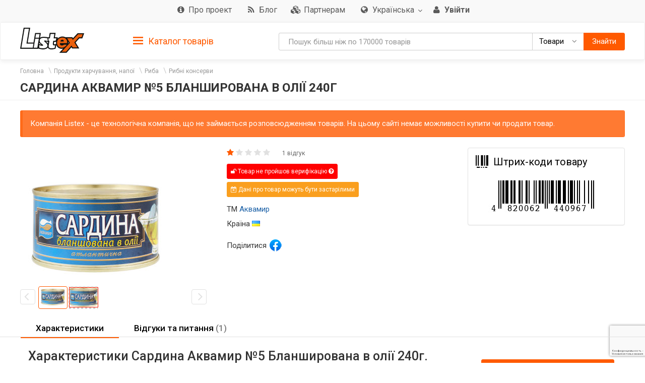

--- FILE ---
content_type: text/html; charset=utf-8
request_url: https://www.google.com/recaptcha/api2/anchor?ar=1&k=6LeRKYYrAAAAAFOtz0pBgJI8UgEx4ef1ASiHn1h_&co=aHR0cHM6Ly9saXN0ZXguaW5mbzo0NDM.&hl=ru&v=PoyoqOPhxBO7pBk68S4YbpHZ&size=invisible&anchor-ms=20000&execute-ms=30000&cb=fe1bvmxj71nr
body_size: 48760
content:
<!DOCTYPE HTML><html dir="ltr" lang="ru"><head><meta http-equiv="Content-Type" content="text/html; charset=UTF-8">
<meta http-equiv="X-UA-Compatible" content="IE=edge">
<title>reCAPTCHA</title>
<style type="text/css">
/* cyrillic-ext */
@font-face {
  font-family: 'Roboto';
  font-style: normal;
  font-weight: 400;
  font-stretch: 100%;
  src: url(//fonts.gstatic.com/s/roboto/v48/KFO7CnqEu92Fr1ME7kSn66aGLdTylUAMa3GUBHMdazTgWw.woff2) format('woff2');
  unicode-range: U+0460-052F, U+1C80-1C8A, U+20B4, U+2DE0-2DFF, U+A640-A69F, U+FE2E-FE2F;
}
/* cyrillic */
@font-face {
  font-family: 'Roboto';
  font-style: normal;
  font-weight: 400;
  font-stretch: 100%;
  src: url(//fonts.gstatic.com/s/roboto/v48/KFO7CnqEu92Fr1ME7kSn66aGLdTylUAMa3iUBHMdazTgWw.woff2) format('woff2');
  unicode-range: U+0301, U+0400-045F, U+0490-0491, U+04B0-04B1, U+2116;
}
/* greek-ext */
@font-face {
  font-family: 'Roboto';
  font-style: normal;
  font-weight: 400;
  font-stretch: 100%;
  src: url(//fonts.gstatic.com/s/roboto/v48/KFO7CnqEu92Fr1ME7kSn66aGLdTylUAMa3CUBHMdazTgWw.woff2) format('woff2');
  unicode-range: U+1F00-1FFF;
}
/* greek */
@font-face {
  font-family: 'Roboto';
  font-style: normal;
  font-weight: 400;
  font-stretch: 100%;
  src: url(//fonts.gstatic.com/s/roboto/v48/KFO7CnqEu92Fr1ME7kSn66aGLdTylUAMa3-UBHMdazTgWw.woff2) format('woff2');
  unicode-range: U+0370-0377, U+037A-037F, U+0384-038A, U+038C, U+038E-03A1, U+03A3-03FF;
}
/* math */
@font-face {
  font-family: 'Roboto';
  font-style: normal;
  font-weight: 400;
  font-stretch: 100%;
  src: url(//fonts.gstatic.com/s/roboto/v48/KFO7CnqEu92Fr1ME7kSn66aGLdTylUAMawCUBHMdazTgWw.woff2) format('woff2');
  unicode-range: U+0302-0303, U+0305, U+0307-0308, U+0310, U+0312, U+0315, U+031A, U+0326-0327, U+032C, U+032F-0330, U+0332-0333, U+0338, U+033A, U+0346, U+034D, U+0391-03A1, U+03A3-03A9, U+03B1-03C9, U+03D1, U+03D5-03D6, U+03F0-03F1, U+03F4-03F5, U+2016-2017, U+2034-2038, U+203C, U+2040, U+2043, U+2047, U+2050, U+2057, U+205F, U+2070-2071, U+2074-208E, U+2090-209C, U+20D0-20DC, U+20E1, U+20E5-20EF, U+2100-2112, U+2114-2115, U+2117-2121, U+2123-214F, U+2190, U+2192, U+2194-21AE, U+21B0-21E5, U+21F1-21F2, U+21F4-2211, U+2213-2214, U+2216-22FF, U+2308-230B, U+2310, U+2319, U+231C-2321, U+2336-237A, U+237C, U+2395, U+239B-23B7, U+23D0, U+23DC-23E1, U+2474-2475, U+25AF, U+25B3, U+25B7, U+25BD, U+25C1, U+25CA, U+25CC, U+25FB, U+266D-266F, U+27C0-27FF, U+2900-2AFF, U+2B0E-2B11, U+2B30-2B4C, U+2BFE, U+3030, U+FF5B, U+FF5D, U+1D400-1D7FF, U+1EE00-1EEFF;
}
/* symbols */
@font-face {
  font-family: 'Roboto';
  font-style: normal;
  font-weight: 400;
  font-stretch: 100%;
  src: url(//fonts.gstatic.com/s/roboto/v48/KFO7CnqEu92Fr1ME7kSn66aGLdTylUAMaxKUBHMdazTgWw.woff2) format('woff2');
  unicode-range: U+0001-000C, U+000E-001F, U+007F-009F, U+20DD-20E0, U+20E2-20E4, U+2150-218F, U+2190, U+2192, U+2194-2199, U+21AF, U+21E6-21F0, U+21F3, U+2218-2219, U+2299, U+22C4-22C6, U+2300-243F, U+2440-244A, U+2460-24FF, U+25A0-27BF, U+2800-28FF, U+2921-2922, U+2981, U+29BF, U+29EB, U+2B00-2BFF, U+4DC0-4DFF, U+FFF9-FFFB, U+10140-1018E, U+10190-1019C, U+101A0, U+101D0-101FD, U+102E0-102FB, U+10E60-10E7E, U+1D2C0-1D2D3, U+1D2E0-1D37F, U+1F000-1F0FF, U+1F100-1F1AD, U+1F1E6-1F1FF, U+1F30D-1F30F, U+1F315, U+1F31C, U+1F31E, U+1F320-1F32C, U+1F336, U+1F378, U+1F37D, U+1F382, U+1F393-1F39F, U+1F3A7-1F3A8, U+1F3AC-1F3AF, U+1F3C2, U+1F3C4-1F3C6, U+1F3CA-1F3CE, U+1F3D4-1F3E0, U+1F3ED, U+1F3F1-1F3F3, U+1F3F5-1F3F7, U+1F408, U+1F415, U+1F41F, U+1F426, U+1F43F, U+1F441-1F442, U+1F444, U+1F446-1F449, U+1F44C-1F44E, U+1F453, U+1F46A, U+1F47D, U+1F4A3, U+1F4B0, U+1F4B3, U+1F4B9, U+1F4BB, U+1F4BF, U+1F4C8-1F4CB, U+1F4D6, U+1F4DA, U+1F4DF, U+1F4E3-1F4E6, U+1F4EA-1F4ED, U+1F4F7, U+1F4F9-1F4FB, U+1F4FD-1F4FE, U+1F503, U+1F507-1F50B, U+1F50D, U+1F512-1F513, U+1F53E-1F54A, U+1F54F-1F5FA, U+1F610, U+1F650-1F67F, U+1F687, U+1F68D, U+1F691, U+1F694, U+1F698, U+1F6AD, U+1F6B2, U+1F6B9-1F6BA, U+1F6BC, U+1F6C6-1F6CF, U+1F6D3-1F6D7, U+1F6E0-1F6EA, U+1F6F0-1F6F3, U+1F6F7-1F6FC, U+1F700-1F7FF, U+1F800-1F80B, U+1F810-1F847, U+1F850-1F859, U+1F860-1F887, U+1F890-1F8AD, U+1F8B0-1F8BB, U+1F8C0-1F8C1, U+1F900-1F90B, U+1F93B, U+1F946, U+1F984, U+1F996, U+1F9E9, U+1FA00-1FA6F, U+1FA70-1FA7C, U+1FA80-1FA89, U+1FA8F-1FAC6, U+1FACE-1FADC, U+1FADF-1FAE9, U+1FAF0-1FAF8, U+1FB00-1FBFF;
}
/* vietnamese */
@font-face {
  font-family: 'Roboto';
  font-style: normal;
  font-weight: 400;
  font-stretch: 100%;
  src: url(//fonts.gstatic.com/s/roboto/v48/KFO7CnqEu92Fr1ME7kSn66aGLdTylUAMa3OUBHMdazTgWw.woff2) format('woff2');
  unicode-range: U+0102-0103, U+0110-0111, U+0128-0129, U+0168-0169, U+01A0-01A1, U+01AF-01B0, U+0300-0301, U+0303-0304, U+0308-0309, U+0323, U+0329, U+1EA0-1EF9, U+20AB;
}
/* latin-ext */
@font-face {
  font-family: 'Roboto';
  font-style: normal;
  font-weight: 400;
  font-stretch: 100%;
  src: url(//fonts.gstatic.com/s/roboto/v48/KFO7CnqEu92Fr1ME7kSn66aGLdTylUAMa3KUBHMdazTgWw.woff2) format('woff2');
  unicode-range: U+0100-02BA, U+02BD-02C5, U+02C7-02CC, U+02CE-02D7, U+02DD-02FF, U+0304, U+0308, U+0329, U+1D00-1DBF, U+1E00-1E9F, U+1EF2-1EFF, U+2020, U+20A0-20AB, U+20AD-20C0, U+2113, U+2C60-2C7F, U+A720-A7FF;
}
/* latin */
@font-face {
  font-family: 'Roboto';
  font-style: normal;
  font-weight: 400;
  font-stretch: 100%;
  src: url(//fonts.gstatic.com/s/roboto/v48/KFO7CnqEu92Fr1ME7kSn66aGLdTylUAMa3yUBHMdazQ.woff2) format('woff2');
  unicode-range: U+0000-00FF, U+0131, U+0152-0153, U+02BB-02BC, U+02C6, U+02DA, U+02DC, U+0304, U+0308, U+0329, U+2000-206F, U+20AC, U+2122, U+2191, U+2193, U+2212, U+2215, U+FEFF, U+FFFD;
}
/* cyrillic-ext */
@font-face {
  font-family: 'Roboto';
  font-style: normal;
  font-weight: 500;
  font-stretch: 100%;
  src: url(//fonts.gstatic.com/s/roboto/v48/KFO7CnqEu92Fr1ME7kSn66aGLdTylUAMa3GUBHMdazTgWw.woff2) format('woff2');
  unicode-range: U+0460-052F, U+1C80-1C8A, U+20B4, U+2DE0-2DFF, U+A640-A69F, U+FE2E-FE2F;
}
/* cyrillic */
@font-face {
  font-family: 'Roboto';
  font-style: normal;
  font-weight: 500;
  font-stretch: 100%;
  src: url(//fonts.gstatic.com/s/roboto/v48/KFO7CnqEu92Fr1ME7kSn66aGLdTylUAMa3iUBHMdazTgWw.woff2) format('woff2');
  unicode-range: U+0301, U+0400-045F, U+0490-0491, U+04B0-04B1, U+2116;
}
/* greek-ext */
@font-face {
  font-family: 'Roboto';
  font-style: normal;
  font-weight: 500;
  font-stretch: 100%;
  src: url(//fonts.gstatic.com/s/roboto/v48/KFO7CnqEu92Fr1ME7kSn66aGLdTylUAMa3CUBHMdazTgWw.woff2) format('woff2');
  unicode-range: U+1F00-1FFF;
}
/* greek */
@font-face {
  font-family: 'Roboto';
  font-style: normal;
  font-weight: 500;
  font-stretch: 100%;
  src: url(//fonts.gstatic.com/s/roboto/v48/KFO7CnqEu92Fr1ME7kSn66aGLdTylUAMa3-UBHMdazTgWw.woff2) format('woff2');
  unicode-range: U+0370-0377, U+037A-037F, U+0384-038A, U+038C, U+038E-03A1, U+03A3-03FF;
}
/* math */
@font-face {
  font-family: 'Roboto';
  font-style: normal;
  font-weight: 500;
  font-stretch: 100%;
  src: url(//fonts.gstatic.com/s/roboto/v48/KFO7CnqEu92Fr1ME7kSn66aGLdTylUAMawCUBHMdazTgWw.woff2) format('woff2');
  unicode-range: U+0302-0303, U+0305, U+0307-0308, U+0310, U+0312, U+0315, U+031A, U+0326-0327, U+032C, U+032F-0330, U+0332-0333, U+0338, U+033A, U+0346, U+034D, U+0391-03A1, U+03A3-03A9, U+03B1-03C9, U+03D1, U+03D5-03D6, U+03F0-03F1, U+03F4-03F5, U+2016-2017, U+2034-2038, U+203C, U+2040, U+2043, U+2047, U+2050, U+2057, U+205F, U+2070-2071, U+2074-208E, U+2090-209C, U+20D0-20DC, U+20E1, U+20E5-20EF, U+2100-2112, U+2114-2115, U+2117-2121, U+2123-214F, U+2190, U+2192, U+2194-21AE, U+21B0-21E5, U+21F1-21F2, U+21F4-2211, U+2213-2214, U+2216-22FF, U+2308-230B, U+2310, U+2319, U+231C-2321, U+2336-237A, U+237C, U+2395, U+239B-23B7, U+23D0, U+23DC-23E1, U+2474-2475, U+25AF, U+25B3, U+25B7, U+25BD, U+25C1, U+25CA, U+25CC, U+25FB, U+266D-266F, U+27C0-27FF, U+2900-2AFF, U+2B0E-2B11, U+2B30-2B4C, U+2BFE, U+3030, U+FF5B, U+FF5D, U+1D400-1D7FF, U+1EE00-1EEFF;
}
/* symbols */
@font-face {
  font-family: 'Roboto';
  font-style: normal;
  font-weight: 500;
  font-stretch: 100%;
  src: url(//fonts.gstatic.com/s/roboto/v48/KFO7CnqEu92Fr1ME7kSn66aGLdTylUAMaxKUBHMdazTgWw.woff2) format('woff2');
  unicode-range: U+0001-000C, U+000E-001F, U+007F-009F, U+20DD-20E0, U+20E2-20E4, U+2150-218F, U+2190, U+2192, U+2194-2199, U+21AF, U+21E6-21F0, U+21F3, U+2218-2219, U+2299, U+22C4-22C6, U+2300-243F, U+2440-244A, U+2460-24FF, U+25A0-27BF, U+2800-28FF, U+2921-2922, U+2981, U+29BF, U+29EB, U+2B00-2BFF, U+4DC0-4DFF, U+FFF9-FFFB, U+10140-1018E, U+10190-1019C, U+101A0, U+101D0-101FD, U+102E0-102FB, U+10E60-10E7E, U+1D2C0-1D2D3, U+1D2E0-1D37F, U+1F000-1F0FF, U+1F100-1F1AD, U+1F1E6-1F1FF, U+1F30D-1F30F, U+1F315, U+1F31C, U+1F31E, U+1F320-1F32C, U+1F336, U+1F378, U+1F37D, U+1F382, U+1F393-1F39F, U+1F3A7-1F3A8, U+1F3AC-1F3AF, U+1F3C2, U+1F3C4-1F3C6, U+1F3CA-1F3CE, U+1F3D4-1F3E0, U+1F3ED, U+1F3F1-1F3F3, U+1F3F5-1F3F7, U+1F408, U+1F415, U+1F41F, U+1F426, U+1F43F, U+1F441-1F442, U+1F444, U+1F446-1F449, U+1F44C-1F44E, U+1F453, U+1F46A, U+1F47D, U+1F4A3, U+1F4B0, U+1F4B3, U+1F4B9, U+1F4BB, U+1F4BF, U+1F4C8-1F4CB, U+1F4D6, U+1F4DA, U+1F4DF, U+1F4E3-1F4E6, U+1F4EA-1F4ED, U+1F4F7, U+1F4F9-1F4FB, U+1F4FD-1F4FE, U+1F503, U+1F507-1F50B, U+1F50D, U+1F512-1F513, U+1F53E-1F54A, U+1F54F-1F5FA, U+1F610, U+1F650-1F67F, U+1F687, U+1F68D, U+1F691, U+1F694, U+1F698, U+1F6AD, U+1F6B2, U+1F6B9-1F6BA, U+1F6BC, U+1F6C6-1F6CF, U+1F6D3-1F6D7, U+1F6E0-1F6EA, U+1F6F0-1F6F3, U+1F6F7-1F6FC, U+1F700-1F7FF, U+1F800-1F80B, U+1F810-1F847, U+1F850-1F859, U+1F860-1F887, U+1F890-1F8AD, U+1F8B0-1F8BB, U+1F8C0-1F8C1, U+1F900-1F90B, U+1F93B, U+1F946, U+1F984, U+1F996, U+1F9E9, U+1FA00-1FA6F, U+1FA70-1FA7C, U+1FA80-1FA89, U+1FA8F-1FAC6, U+1FACE-1FADC, U+1FADF-1FAE9, U+1FAF0-1FAF8, U+1FB00-1FBFF;
}
/* vietnamese */
@font-face {
  font-family: 'Roboto';
  font-style: normal;
  font-weight: 500;
  font-stretch: 100%;
  src: url(//fonts.gstatic.com/s/roboto/v48/KFO7CnqEu92Fr1ME7kSn66aGLdTylUAMa3OUBHMdazTgWw.woff2) format('woff2');
  unicode-range: U+0102-0103, U+0110-0111, U+0128-0129, U+0168-0169, U+01A0-01A1, U+01AF-01B0, U+0300-0301, U+0303-0304, U+0308-0309, U+0323, U+0329, U+1EA0-1EF9, U+20AB;
}
/* latin-ext */
@font-face {
  font-family: 'Roboto';
  font-style: normal;
  font-weight: 500;
  font-stretch: 100%;
  src: url(//fonts.gstatic.com/s/roboto/v48/KFO7CnqEu92Fr1ME7kSn66aGLdTylUAMa3KUBHMdazTgWw.woff2) format('woff2');
  unicode-range: U+0100-02BA, U+02BD-02C5, U+02C7-02CC, U+02CE-02D7, U+02DD-02FF, U+0304, U+0308, U+0329, U+1D00-1DBF, U+1E00-1E9F, U+1EF2-1EFF, U+2020, U+20A0-20AB, U+20AD-20C0, U+2113, U+2C60-2C7F, U+A720-A7FF;
}
/* latin */
@font-face {
  font-family: 'Roboto';
  font-style: normal;
  font-weight: 500;
  font-stretch: 100%;
  src: url(//fonts.gstatic.com/s/roboto/v48/KFO7CnqEu92Fr1ME7kSn66aGLdTylUAMa3yUBHMdazQ.woff2) format('woff2');
  unicode-range: U+0000-00FF, U+0131, U+0152-0153, U+02BB-02BC, U+02C6, U+02DA, U+02DC, U+0304, U+0308, U+0329, U+2000-206F, U+20AC, U+2122, U+2191, U+2193, U+2212, U+2215, U+FEFF, U+FFFD;
}
/* cyrillic-ext */
@font-face {
  font-family: 'Roboto';
  font-style: normal;
  font-weight: 900;
  font-stretch: 100%;
  src: url(//fonts.gstatic.com/s/roboto/v48/KFO7CnqEu92Fr1ME7kSn66aGLdTylUAMa3GUBHMdazTgWw.woff2) format('woff2');
  unicode-range: U+0460-052F, U+1C80-1C8A, U+20B4, U+2DE0-2DFF, U+A640-A69F, U+FE2E-FE2F;
}
/* cyrillic */
@font-face {
  font-family: 'Roboto';
  font-style: normal;
  font-weight: 900;
  font-stretch: 100%;
  src: url(//fonts.gstatic.com/s/roboto/v48/KFO7CnqEu92Fr1ME7kSn66aGLdTylUAMa3iUBHMdazTgWw.woff2) format('woff2');
  unicode-range: U+0301, U+0400-045F, U+0490-0491, U+04B0-04B1, U+2116;
}
/* greek-ext */
@font-face {
  font-family: 'Roboto';
  font-style: normal;
  font-weight: 900;
  font-stretch: 100%;
  src: url(//fonts.gstatic.com/s/roboto/v48/KFO7CnqEu92Fr1ME7kSn66aGLdTylUAMa3CUBHMdazTgWw.woff2) format('woff2');
  unicode-range: U+1F00-1FFF;
}
/* greek */
@font-face {
  font-family: 'Roboto';
  font-style: normal;
  font-weight: 900;
  font-stretch: 100%;
  src: url(//fonts.gstatic.com/s/roboto/v48/KFO7CnqEu92Fr1ME7kSn66aGLdTylUAMa3-UBHMdazTgWw.woff2) format('woff2');
  unicode-range: U+0370-0377, U+037A-037F, U+0384-038A, U+038C, U+038E-03A1, U+03A3-03FF;
}
/* math */
@font-face {
  font-family: 'Roboto';
  font-style: normal;
  font-weight: 900;
  font-stretch: 100%;
  src: url(//fonts.gstatic.com/s/roboto/v48/KFO7CnqEu92Fr1ME7kSn66aGLdTylUAMawCUBHMdazTgWw.woff2) format('woff2');
  unicode-range: U+0302-0303, U+0305, U+0307-0308, U+0310, U+0312, U+0315, U+031A, U+0326-0327, U+032C, U+032F-0330, U+0332-0333, U+0338, U+033A, U+0346, U+034D, U+0391-03A1, U+03A3-03A9, U+03B1-03C9, U+03D1, U+03D5-03D6, U+03F0-03F1, U+03F4-03F5, U+2016-2017, U+2034-2038, U+203C, U+2040, U+2043, U+2047, U+2050, U+2057, U+205F, U+2070-2071, U+2074-208E, U+2090-209C, U+20D0-20DC, U+20E1, U+20E5-20EF, U+2100-2112, U+2114-2115, U+2117-2121, U+2123-214F, U+2190, U+2192, U+2194-21AE, U+21B0-21E5, U+21F1-21F2, U+21F4-2211, U+2213-2214, U+2216-22FF, U+2308-230B, U+2310, U+2319, U+231C-2321, U+2336-237A, U+237C, U+2395, U+239B-23B7, U+23D0, U+23DC-23E1, U+2474-2475, U+25AF, U+25B3, U+25B7, U+25BD, U+25C1, U+25CA, U+25CC, U+25FB, U+266D-266F, U+27C0-27FF, U+2900-2AFF, U+2B0E-2B11, U+2B30-2B4C, U+2BFE, U+3030, U+FF5B, U+FF5D, U+1D400-1D7FF, U+1EE00-1EEFF;
}
/* symbols */
@font-face {
  font-family: 'Roboto';
  font-style: normal;
  font-weight: 900;
  font-stretch: 100%;
  src: url(//fonts.gstatic.com/s/roboto/v48/KFO7CnqEu92Fr1ME7kSn66aGLdTylUAMaxKUBHMdazTgWw.woff2) format('woff2');
  unicode-range: U+0001-000C, U+000E-001F, U+007F-009F, U+20DD-20E0, U+20E2-20E4, U+2150-218F, U+2190, U+2192, U+2194-2199, U+21AF, U+21E6-21F0, U+21F3, U+2218-2219, U+2299, U+22C4-22C6, U+2300-243F, U+2440-244A, U+2460-24FF, U+25A0-27BF, U+2800-28FF, U+2921-2922, U+2981, U+29BF, U+29EB, U+2B00-2BFF, U+4DC0-4DFF, U+FFF9-FFFB, U+10140-1018E, U+10190-1019C, U+101A0, U+101D0-101FD, U+102E0-102FB, U+10E60-10E7E, U+1D2C0-1D2D3, U+1D2E0-1D37F, U+1F000-1F0FF, U+1F100-1F1AD, U+1F1E6-1F1FF, U+1F30D-1F30F, U+1F315, U+1F31C, U+1F31E, U+1F320-1F32C, U+1F336, U+1F378, U+1F37D, U+1F382, U+1F393-1F39F, U+1F3A7-1F3A8, U+1F3AC-1F3AF, U+1F3C2, U+1F3C4-1F3C6, U+1F3CA-1F3CE, U+1F3D4-1F3E0, U+1F3ED, U+1F3F1-1F3F3, U+1F3F5-1F3F7, U+1F408, U+1F415, U+1F41F, U+1F426, U+1F43F, U+1F441-1F442, U+1F444, U+1F446-1F449, U+1F44C-1F44E, U+1F453, U+1F46A, U+1F47D, U+1F4A3, U+1F4B0, U+1F4B3, U+1F4B9, U+1F4BB, U+1F4BF, U+1F4C8-1F4CB, U+1F4D6, U+1F4DA, U+1F4DF, U+1F4E3-1F4E6, U+1F4EA-1F4ED, U+1F4F7, U+1F4F9-1F4FB, U+1F4FD-1F4FE, U+1F503, U+1F507-1F50B, U+1F50D, U+1F512-1F513, U+1F53E-1F54A, U+1F54F-1F5FA, U+1F610, U+1F650-1F67F, U+1F687, U+1F68D, U+1F691, U+1F694, U+1F698, U+1F6AD, U+1F6B2, U+1F6B9-1F6BA, U+1F6BC, U+1F6C6-1F6CF, U+1F6D3-1F6D7, U+1F6E0-1F6EA, U+1F6F0-1F6F3, U+1F6F7-1F6FC, U+1F700-1F7FF, U+1F800-1F80B, U+1F810-1F847, U+1F850-1F859, U+1F860-1F887, U+1F890-1F8AD, U+1F8B0-1F8BB, U+1F8C0-1F8C1, U+1F900-1F90B, U+1F93B, U+1F946, U+1F984, U+1F996, U+1F9E9, U+1FA00-1FA6F, U+1FA70-1FA7C, U+1FA80-1FA89, U+1FA8F-1FAC6, U+1FACE-1FADC, U+1FADF-1FAE9, U+1FAF0-1FAF8, U+1FB00-1FBFF;
}
/* vietnamese */
@font-face {
  font-family: 'Roboto';
  font-style: normal;
  font-weight: 900;
  font-stretch: 100%;
  src: url(//fonts.gstatic.com/s/roboto/v48/KFO7CnqEu92Fr1ME7kSn66aGLdTylUAMa3OUBHMdazTgWw.woff2) format('woff2');
  unicode-range: U+0102-0103, U+0110-0111, U+0128-0129, U+0168-0169, U+01A0-01A1, U+01AF-01B0, U+0300-0301, U+0303-0304, U+0308-0309, U+0323, U+0329, U+1EA0-1EF9, U+20AB;
}
/* latin-ext */
@font-face {
  font-family: 'Roboto';
  font-style: normal;
  font-weight: 900;
  font-stretch: 100%;
  src: url(//fonts.gstatic.com/s/roboto/v48/KFO7CnqEu92Fr1ME7kSn66aGLdTylUAMa3KUBHMdazTgWw.woff2) format('woff2');
  unicode-range: U+0100-02BA, U+02BD-02C5, U+02C7-02CC, U+02CE-02D7, U+02DD-02FF, U+0304, U+0308, U+0329, U+1D00-1DBF, U+1E00-1E9F, U+1EF2-1EFF, U+2020, U+20A0-20AB, U+20AD-20C0, U+2113, U+2C60-2C7F, U+A720-A7FF;
}
/* latin */
@font-face {
  font-family: 'Roboto';
  font-style: normal;
  font-weight: 900;
  font-stretch: 100%;
  src: url(//fonts.gstatic.com/s/roboto/v48/KFO7CnqEu92Fr1ME7kSn66aGLdTylUAMa3yUBHMdazQ.woff2) format('woff2');
  unicode-range: U+0000-00FF, U+0131, U+0152-0153, U+02BB-02BC, U+02C6, U+02DA, U+02DC, U+0304, U+0308, U+0329, U+2000-206F, U+20AC, U+2122, U+2191, U+2193, U+2212, U+2215, U+FEFF, U+FFFD;
}

</style>
<link rel="stylesheet" type="text/css" href="https://www.gstatic.com/recaptcha/releases/PoyoqOPhxBO7pBk68S4YbpHZ/styles__ltr.css">
<script nonce="9I_HDwzBanX6DB1SRsiDlg" type="text/javascript">window['__recaptcha_api'] = 'https://www.google.com/recaptcha/api2/';</script>
<script type="text/javascript" src="https://www.gstatic.com/recaptcha/releases/PoyoqOPhxBO7pBk68S4YbpHZ/recaptcha__ru.js" nonce="9I_HDwzBanX6DB1SRsiDlg">
      
    </script></head>
<body><div id="rc-anchor-alert" class="rc-anchor-alert"></div>
<input type="hidden" id="recaptcha-token" value="[base64]">
<script type="text/javascript" nonce="9I_HDwzBanX6DB1SRsiDlg">
      recaptcha.anchor.Main.init("[\x22ainput\x22,[\x22bgdata\x22,\x22\x22,\[base64]/[base64]/[base64]/bmV3IHJbeF0oY1swXSk6RT09Mj9uZXcgclt4XShjWzBdLGNbMV0pOkU9PTM/bmV3IHJbeF0oY1swXSxjWzFdLGNbMl0pOkU9PTQ/[base64]/[base64]/[base64]/[base64]/[base64]/[base64]/[base64]/[base64]\x22,\[base64]\\u003d\\u003d\x22,\x22GMO9ISc5wp01w71Lwr/CuRnDjQLCrsOJXkxQZ8OPWQ/DoEgNOF0XwpHDtsOiDj16WcKCUcKgw5IDw7jDoMOWw4ZmICUmG0p/KMOwdcK9YcO/GRHDr3DDlnzClk1OCAoLwq9wJ1DDtE0uPsKVwqczQsKyw4RHwrV0w5fCncKDwqLDhR7Ds1PCvwR1w7J8wrfDicOww5vChCkZwq3DjU7CpcKIw5YVw7bCtW/CpQ5EVGwaNQXCk8K1wrpiwo3DhgLDgMOSwp4Uw7LDvsKNNcK/A8OnGR/CnzYsw5PCvcOjwoHDvcO2AsO5KiEDwqdYIVrDh8OXwpt8w4zDuWfDomfCtsOHZsOtw6QRw4xYVXTCtk/[base64]/CncOmwpXDsMKwBsObw7XDmcKbbVLCmMORw5zCi8K2woBfV8OYwpTCsW/[base64]/wrV4woQzw4bDt8OaczvDqcOCwpwIDBDDtcOaKcOSQFbCjGPCh8KgSloWEsKDHMK0BBEAVMKFKsOmfsKeDMOwIxE8LG43YcO9KgY0ThPDuG1Bw6xKci1qe8OWaUvCrHB3w5Ulw591XUVMw6rCtcOyRURdwq53w79Ew5fDghPDiHbDk8KoUwbCvE/[base64]/Cn2B/SSE7w7/CkxQlw5jCp8OBwozDnl4uwoIvLSfCtSBMwp3Dv8OEPy/CkcOFSiHChzTClsOww5bCkMKgwrbDj8OEXnHCg8K+IzAcFsKswpzDrxYqb18hS8OWJMKUYkPCuEzCosKOcwbCosKBGMOUXsK4wppMCMOHVsOBRB0qPsKiwoJhYG/[base64]/Ci8KAw7TCusOFw7TCiS3CtHskw7/CgXUNdQfDg1Ekw4bCpnrCijY+XFLDoAtdLMKnw7kbDFXCv8OQdMO8wrrCocKOwqnClsOrwpwDwqF1wp3CrykKM0ZqDMOJwoxpw4UawroOwqnCsMOaAsK9GsORTHpAUm48wpxFb8KPPcOfdMO7w60ow7sAw53CqzR/DMO9w7bDpMOvwpgjwpvCk0/CjMO/[base64]/[base64]/YkJCw7FRwr4cEsK3w6jCqsKYbXHCkcOew6ECw7Abw5FTcy/CgcOWwosywr/DqgXCpxzCvsOyY8KXTCBCYhNOw7bDnw4xw6XDkMKLwpjCrRAQMm3Cn8OTWMKOwppGBmIPfcOgF8OsACRRb3jDpcOZV3VWwrdswpYPMMKLw73DlMOvLsO4w5xTbMOvworCmE7Dlj1KPVN2KMOEw5Abw4BZe0oMw5PCtVLDlMOaCsOaVRPCq8Kkw7cuw6gXXsOsMW/CmlDCmsKfwpZ4AMO6cD0owoLCtsO0w7Zrw4jDhcKee8O8FBlxwot+IHV9w45zwrTCiAbDkC7CvcKXwqfDv8KCTxzDgcKQcG5Vw6vCvB1Qwql7H3Acw67DgMKUwrfDi8KnVMKmwpzCv8O8dsOrW8OCJcOxwo1/Q8ObD8OMPMOSKzzCq3bCtzXCpsKJHUTCv8KZV3nDjcOXLMKIYcKEEsOdwozDom3Cu8KxwqNJT8K4TsORRHcqU8K7w5fCjMOlw69Gw53Dtj7DhsOIHDDDucKYc0BEwqbDucKBwrgwwonCnBfDhsOTwrxewoPCl8O/KcKJw4xic344Vi7Cn8K7RsK/wrDCvGfDhcOQwqDCosOlwpPDhTd5KhXCujPClE0oBVtBwo0hdMKSCFt6woLCuTPCtQTDmMKKAsK8w6E2Q8O7w5DDo37Drncww5zCpcOic2taw4/CpElXJMKITHjDqcOBEcO2wqQswo8xwqQXw7bDqD/CsMK8w6A+w6PDkcKyw4sKITnCgj7CjsOJw4JTw6nCjk/CoMOxwoPCkAldA8Kywol2w7IQwq9hY0XDnnZ7byDCgsOawqbChHRFwqgxw4spwqnCnsOUdMKQJUDDs8OvwrbDs8O/[base64]/wp/[base64]/ChB88w7lbWlXDg3gQwqDCmyw2w43DjirCu8OjD8KawocOwoFzwrMYwqRHwrF/[base64]/NlrDtR0DwoZEw5jDgTlYwp41GgHDgMKjwqvCtlbDrMOAwr4kZsKsdsKWaBF5wrXDpzHCssKZeBZzTikYTyTCuCYodVI5w48UVhhMdMKEwqknw5LCn8OXwoDDjcOQGBE7wqPCtMOkOV8Ww7/DhEQ3cMKNBn18XjXDtcKJw7LCucOfaMOVCFkuwrZYShbCoMOrXTTCsMO/Q8KefUvCgcKodxADH8ONYHLChsOVZcKTwr3CsCNXwqfClUQgLcOsPMO/SngtwqjDsD9Tw6wADRY0OGMMD8ORY0U4w5Myw7bCswsnaBfCljPCjMK6cQALw40twrF/[base64]/Dh8OYRcO9w5/DskMtw6BhXcK0w6zDoMOOHHcRw7TDg1/Cu8KsGTXDsMOcwqfDlsOiwo/DnwTDp8Krw53CqUArNWcGQx9VKMKmZnoGcVkiAF7DoyjCmxQpw6vDuwdnDsOWw6hCwqfCkzXCngnDr8KIw6pjO2ZzQsKNaDDCuMO/Oh7Dg8Ojw5lhwrAKJsKuw588X8OtWxV/[base64]/DnkIvw4Fqw7rDqCdiRsKrIMOJbcOneMObw7AlFcOgL3LDk8O+BMOgw4w5LB7DkMKawr/Cvz7Do1RXf0tWCUEtwp/DvXPDmhfDrMOkMGvDrSTDpmfCgBXDl8KKwqItw54odwIowrXCnXYSw7rCtsOfwp7DmQEiwpvDjC9yfgEMwrxEaMO1woPDtXLCh0PCg8OfwrQGwoREBsOFw6/Cln8Ww4RzeUI6wq8ZKChmEWJ1wqZ1dMK4N8KDV087A8KrVgvDr2DDigrCicK3w7DCl8O8wqJawoFtdMOXfMKvBgwXw4dZwr1ock3DgsOKcVNxwoPCjkXCrhfDklrCjgnCpMO3w5k2w7JVwqd8MQDCqjfCmj/[base64]/w67CmnXCl8OJOcOhP8OcZ1x7w6oha8KcIMOSMsKtw5bDnirDvsK1w5k0L8OABEzDmmwPwpUfZsOANjpjS8OPwoJxeXLCiG7DnSzCgSPCizR4wokJw4HDhg7Cij4ow7Fxw5nDqiPDkcO/[base64]/DsMKaQMK5wpJuwp7CniUWwoXDrsKjdMO+EMKywpTCs8KnOcODwqllw4jCssKNKxQ6wrHCl0sow4Z4E1tAw7LDmjDCpEjDgcOoZAjCtsOhdWNHfD8gwoVZMDg8C8O7QHBcFxYYExd4EcKCPMOXLcKcMsOwwpAuH8OVBcOFKljDosOcCT/CvDDDmMKNcMOjSTtfTMK9TlDCisOYV8OCw5hwPcOSa0DCliIQQcOawp7Dt0rDvcKMBDIYL03Cg3dzw6kYYMKSw57CpxdLwr0FwqXDty/CrXDChWTDs8OCwqFLJMKDOMKWw6JswrLDohLDtcKSw73CqMOHU8KaB8OfGDEsw6LDqRDCqCrDoFRTw6hfw5rCscOOw5RdEcOLacOVw6TDk8KZecKhworCjVvCrkbCkD/Cg1Zsw59FccKsw5hNdHwnwpXDqWhhchjDrw3CrMOjTUJtw4/CggPDhFYRw7cGwpHCucOyw6d9e8KYf8OCcMOZw44VwobCpy0RIsK/[base64]/UsKuwp7CmzzDohvDqivDmEDDjsO/ZsOEwrfCmcOBw77Di8Oxw7/CtjTCo8OmC8OuXCDDj8ODMcKKw6YEIXEJLMOiWcO5awBbKljCmcOcwp7Ck8O/wrcow5s4FXfDkHHDsBPDv8K3wqTCgFsxw65FbRcNwqHDlAnDuAxgJVLCrDlGwoTCgx7CnMOjwqHDoXHChcKxw4JKwpMAwo5pwp7DoMOYw5DCkR1nKwJtaTU5wrLDu8OWwqnCp8KNw7PDrWDCuUk3bxtKNMKOF3bDjy0Bw4/Dh8KEb8Orw4dQEcKjwoLCncK5wogtw7vDtcONw4zCrsOhYMORPy7DnsKwwovCixfDlx7DjMKZwoTCpQJrwq4Ww7ZnwqDClsOUcUAZSx3DusO/BQTCs8Ovw57Dinlvw7DCjnbCksKvwpTCkBHCgjcZX3gCw5DCtEfCj2sfX8ODwpx6KhzDl0sSF8KNwprDsGFPw5zDr8O2O2TCoHDCssOVS8OoYUvDusOrJW0eSGcuck57w5DCnTLCoWxbw6jCsnHCmh0lXsKXwrbDh2/DpFY1w7/DqMOYDy/CuMO3fsOBflYLYznDjjRZw7IewqjChiHDoXkVwqPDnMKGYcKmHcO0w7LDjMKTw4RxCsOhB8KFA0LCpT/DrGNrVz7CiMO0w54/V3Ykw4TDl38qdnjCm0pDEsK0Wk5/w5zCknDCmlslwr8owrNVQAXDl8KFWVAFEghXw73DuBsvwpLDmMKdYifCosKUw4jDklLDqlDCqcKJw77CucKdw5oaQsKkwovCrWrCn17CpF3CqCFJwrtAw4DDrRXDhzs4I8OZO8KqwrJJw6FNPAbCrUk+wo9LI8KBMQ5lw5Ymwq9dwrlvw67CnMO/w4TDrsKWw74jw49Ww4nDg8K1eQHCuMOHasOMwrVOUsKNVQsTw49bw53DlsKsKgpGwpMrw4LDhhVzw7xwMCJEGsKlLSXCocOhwozDhGHCih8dRk8kJ8KUaMOawqHDgwRmannClMO6TsO2Xk54EzNyw7PDjFEDCVcJw47DtMKcw7RVwr/DnXEeRVkiw7LDpiM5wr7DtsOWw4ksw6wIDCLCr8OUX8KMw78uDMKyw4dwSRfDqsOxVcOkRcOFUTzCsUzChgzDgWXCmsKUF8KkG8OOCwHCpT7DoznDtsOAwpLCjcKrw78FdcOCw7FbPlvDr0/Dh2LCs0rDjC0aW2PDo8O0w7nDvcKrwpfCp1lXeVHDinc5ScKiw5bCpMKow5LChA3CjA9FEhdVKX44VE/CmBPCkcKLwrDDlcKVEMOcw6vDu8OTVD7DozPDly3DoMOOBMKcwrnDuMKHwrPDqcKFJmZowqBNworDvWp5wqXCosO4w40jw7lFwpzCpcKhSCfDvw7CocOXwp0bw6QWacOcw7rCkFXCrsOdw7/DhcOhRRHDqsKQw5jDtSvCjMKmYDfCrFJewpDCl8OjwqVkB8OZw7LDkDpjwq5Tw4XCtcO9ZMO8CjjCosOqWF/CrkkJwo7DvAIVw601wpklSzTDnzViw6VpwoMfwqNGwp9+wq1kBkzClBLCq8KDw4XDtsKmw4wfw4wRwqJIwrjCisOHAAIuw5Ynwp43w7jCkwTDkMOLYMKJA1zChG5NdsOaVHJjWsKxwqrCoxrDiCwvw6J1woXDpsKCwrMYa8K3w7Ipw7F/[base64]/HMKgw5MEw65eQ8OaHT9pwoDDk8KLw57Ds8KwaGA8McK6XcOWw4zCjMOsA8KJYMKXwp4XZcO3VsOpA8OPYcOuHcORwo7CvkVuwoF9YMKSUHkaY8KOwozDiSTCuQpnwrLCqVDCgMKbw7jCiCrDssOkwpvDrsKRQMOfTXHCr8OIKsOsIB1WalRwcA7CgGJNw5/CmnbDplrCp8OvDcOyXEoBdEHDkcKRwooABifDm8KlwqzDmcK9w7IhLcKswpJIVMO/BcOdXMKqw6vDhMKyaVbCgz5eOU0EwoUDY8OVcgp0RsOhwpDCpsO+wrJNOMO5w77Cjnc2w4bDkMOQw4zDnMKDwr9fw4fCkU/DjRPCvMKVwqjCtcOQwqbCrMKGw5XCnsOCXTsyQcK/w6hqw7AXSVDDkWfCkcOew4rDtcOrasOBw4DCqcOZWH8ndVQxCMK/VcOjw7XDiWzCrDEFwpbCh8K/w6bDiwrDl3TDrDnCqlHCjGhSw74sw7Qrw6MOwr7Dt2xPw44Pw5bDvsOWaMKTw781XMKXw6rDh0vCjU51aWwOC8OsVVzCsMKkw4x8RTTCisKeNMORIx1CwphcR0VlOwdowqVVT2oSw7ACw74DacOvw51nf8O9wq3CuktnV8Kfw77Cq8OBY8OCT8OYWnvDl8Kjwposw6t/woRaRMOww41wwpTCk8KQGcK0KXXCssKsw4/DoMKab8KbOsOyw4cPwqYqZH4bwqnDksOnw4fCkxjDhsOBw4Alw5/DvGLDn0RLJcKRw7XDpz5OKzPCnUAsC8K1OsKGNsKbEE3Dljh4wpTCicO6OXPCuk0ffsOKBsKxwr0/fnvDsit3wq/CnxpnwprDohUZVMKne8OsGF7CuMO3wqfDmR/DmnIvPMOzw5nDhsOoAy7CqcK1IcOHw7cdV1/DkVciw4jDsk1awpFawqdrw7zCksK5wrfDrgU2wpPCqBURJsOIEgkBKMO3G2k4wrEOw4JlCjXDpgPCrsOlw75Yw6rDksO1wpd9w4VJwq9AwqPCi8KLXcOqFR1dMCLCk8KpwrorwrzDicKawpQ5XDFJXUcYw5dSSsOywrQ3fMK/QDJGwqjCucO7wp/DjlR1wqxWwpfDkDLDlzN4dMKJw6nDi8Kgwr1/K17DlSvDkMOEwp1vwqQew6RCwocawrsxY0rClWtAXhcUN8KIYHfDi8OkO0PDvGZRZykxw65aw5fCpRU9w68BITDDqDNnw53Cng5swq/Cin/[base64]/[base64]/[base64]/w5bDkcKKwp5SHkjCvsORw7paPTwuw44NA8KYTFDCrGdZd0h4w7xpXMO9ZsKSw6o7w6ZRDsKoVy5sw6xMwqXDusKLcjFSw7fCmsKUwoTDuMOpC1jDmlRtw5HCgUJfOsOkA39ESWfDkVHCjDlewok/[base64]/YcOAwoIQw65pDBzClzxBPcOCfkrCsW3DgsK2wq8mfMK4TsOFwp4ZwrlEw5PDiAFxw60hwolXQ8O3KF4kw4vCkcKMKh3DiMOzw7EswrdLwqIRWnXDrF/Di1nDsgMRDQRKRMK8NsK8wrIKITXCisKqw4nCpsKQTVLDsBnDksKxDcOfJyvClMKsw58DwroRwoPDoUckwp/CqBXCgMKMwqlNGgIlw5kuwqXDr8OEfzjCiQ7CicKuK8OsVHRywovDtCLCqQAqdMOew6J7asO0J1JLwqU4I8OqYMKfZsOcF2Ixwp80wonDs8O2wqTDr8OLwoJiwp/DhMK8QcOtZ8Oxb1nClH7DgkHClm8/wqTDt8Oew5MjwpPCv8KiAMOywrRWw6fCusK+w6/DsMKDwpnCoH7CkivDuVtaM8KQKsOhbRFNwocPwp9xw7jCusOSGGzCrVFCSMOXAxLDsQUTW8Ocw5/DnMK5wpDCiMOuHkLDuMK5w7YHw5bDs1nDqz88wqLDlXQYwqLCgsOgf8Krwr/DucKnIhIWwqrCgHEfN8OnwpAPYsO5w5MEQHpTIcKPfcKxUC7DmAluwot7w4fDpsOGwrQdY8OCw6vCtcOVwqLDm3jDnXFMwpHDicK/[base64]/DgAfCizojZsOLw4DDpgDDj8KwOsO/[base64]/[base64]/CksK8JcK3wqLDqcOvw6gJw53DhsObwoVNFy1hwr3DhcOce1nDncOZbsOzwpcRWMOjc0xUYTPDnMKYVMKSwqHCqMOUZS3CnCfDj2/Dtz1wSsKQCcOEwovDsMO7wrdZwpJCfn85HcOswqgyTMOJbgvCgsKOcH3DmC4Ce2daCW/CvsKkwqoQCiTDi8KxfUDDoALCnsKXwoBoLMOUw6/CoMKOYMOzInrDisOWwrcUwprDk8K9w4fDklDCvkwpw6ATwp8Vw7PCqcKnw73DocOrQMKKMMOSw4kTwqHDqMO4w5hJw5jCmHgcGsK7SMOMa07DqsKzFV/DicOswo0Aw4Elw70dD8O2R8OOw44vw5PCt1HDmsO3wpTCksOjDgobwoggXsKCMMKzb8KdTMOOYj7CtzEwwp/Dq8OZwpXCikY/ScKTA0oeBcKWw6xhw4FIbh7CiAFnw4Fdw7XCuMKow4EwVMOGwpvCo8OSBHLCpMK+w4EWwpxbw4MaJ8Kxw7Nsw4Z+CQbDhk7CtMKbw7A8w4Ejwp/[base64]/CnEPDkHnDhwBLBMKmwpHCnExBwoXDlCRuwozCnFrDicKTPjdmw5nCv8Kzwo7DrkjCgMK5RMKOeB0BAzhEe8O4wo7DpnhxdTHDj8OWwpjDjMKgSMKGw6ZtUD/Cr8O+ai4cwpHCuMO7w5xGw7MGw4PCn8KjX0JCTsOoA8OLw7HChcOIR8Kwwpc9N8K0wrzDjWB3d8KUUcOFKMOWEcOwAATDrcOzZGNIGxRXwr1uIhF/AMK4wopdXi9FwoU0w7/Cvg7DimpYwqNGezXCjcOowoFsIMKqw408wrjDr1PCoCplIkDCrcK/[base64]/Dvh7DlcKgw7MJwqnCskNIwpFBW8OSVsKybMKmc3LDigF8CW02AsKHOygrwqjCjU/Dh8OkwobCtcKCZSIsw4hdw4xYeSMmw6zDgRTCncKqMkvCnTPClBnCpcKTBEw0FG8/w5fCkcOvLMKHwrTCuMK5BcKPVcOFQxPCkcOMZFvCpcOIHgdww6oWTSwtw69bwo8dIcOwwo5Ow77Cp8OPwoAVLVXCpnhmETTDkgPDo8KFw6rDs8OIIMOMwp/Dh3Ycw7ZjRMKyw4lfXn/[base64]/w4Z2wo7DkMOBwrzDqMKzUUTDknssAEMKMEQPwo9Kwp5/w4hfwohmFFzCqBjClMKkwp0bwr19w4zCrWkiw5HClR7DhMKaw6fCm1XDuBvCr8OCFSZqCMOHw4hbw6bCpMOywrMfwqE8w6kwRMOjwpvCrsKWMVDDlMOzwpUTw67Dl3Qswq7Dl8O+DFw+eTHChDxRQsOGVybDmsKzwr/[base64]/DoBFRF8KFVMOZbBjDqsO/wphWCcK6IiVFw55gw5nDs8O6VhzDu3LCnsKoPXxTw5zCg8ObwojCmcOwwqDDrCISw63DmBPCgcO3R2BjZnpWwqrCtcK3w4DDmsKPwpJpXyEgZwFQw4DCsE/DlgnCrsOQw7bCg8O3VHrDn2fCssKaw5vCj8KswoA+NRXClhAJNAHCscO4PnnDgE7CgcOyw67CjmsFKi1SwqTCskjDgx4UNQ5UwofDtg9hCjZfOcObM8OGBxzDm8KXSMO5w4x9aHFkwq/CpcOAfMKNDyAVPMOsw7HCtTTCp00dwpbDlMOOwprCsMO+wpvCucKdwol9w4TDkcK/fsK7w43CrlRlwqw6DkTDucOOwq7DpsKYHsKdUw/CosKnSiXDgRnDgcKzw6poP8OFwp/CgV/DncOcQz9xLMKQVcOHwqXDmsK1wpspw6nDsVBDwp/[base64]/[base64]/[base64]/DksOPGC0TX8KuJMKjw77DvQrDjMKYw5/DlcOYwo/[base64]/CgcOmNgbCiw3DoAZRwqYMwq3Ch8O/Nk3DvxvCjMOGBADCh8OVwo15LsOQw5cgw6M0GxZ9cMKRK0bCs8O/w71Nw5jCjMKGw54qER3CmW3CjQ9Ww5UCwrRaFjkrwpt+JyrCmycJw6DCk8KbWktOw5VOw6EQwrbDig/CrgjCg8Onw5nDuMKudhdEU8OswrHDmSPCpnMcPcKPOMOrwpNXNcOtwrzDjMO8wpbDtMKyFi9YeELDsljCs8ONwovCoCMtw63CocOtAHPCvMK1WsOTO8OKw7jDmC/CtHhwa3bCsF8awpTDgDNgYsKMFMKlamDDgWrCoV45ZcOSH8OkwonCvmY2w5XCv8KVw4JwPV/DsWFyPWLDmAsawrXDvnjDnknCgihywqR2wqnCs3F4YxUwesOxJUQqNMOuwqAzw6Q0w5Uuw4EDcgrDkxssJMOYLMKnw4jCmMOzw6/Cn2Q9U8Ozw54od8OfF19lWEpnwoQewoxdwrbDlMKzCMOXw5jDncOPYR0SB3HDpsOuwpl2w7Zkwp7DoznChcK/[base64]/[base64]/Cg8Oew7UowofDsgQODcKEN2/CmMKycy56w4xGw6RwXsKiwqA+wqBiwpXDnh/Dj8KnQcOxwr5fw68+w77DuWBzw4PDgFfDhcKcw6JzMHs1wqjCimtawoMrQMOrw5vDq2BZwoTCmsKaRcKUWh7Cq3TDtEkqwqApw5dlC8OHfW15wrnCp8Oswp/[base64]/[base64]/wo/Du8O9O8KPG8OnOSXCucOMMi9hw7UaXcKuHsOfwoPDoBc+GXXDiTsLw490wpMlQiUFBMKSW8OUwpsKw4gtw5lWXcKVwqxuwoJkHcKdC8KQw4kww5bCmsKzIFVGRhPCvsOgw7nDkMKsw4LChcKEwrxsNHLCvsOqZ8KRw6jCty1NcsKIw6F1Dm3CnsO9wr/[base64]/UR7CsMObY2Jbwo/[base64]/[base64]/DhcOBwq1sSsKRwrvDsMKKw5TCmMKRw5lUZgLCowdWeMKtwpTCh8KtwrTDrcKDw7fCiMK5HMOEXHjCqcObwqw7JQhpYsOtZmjCvsK4wrHCmsKwV8KHwqrDgzDDlMOVwo/CgWslwpnCnsKUYcOJEMOkB3FOMcO0ZhtvdT3CgUUuw6VaZV1nEMOmw4LDm1XDnQfDtMOjKcKVfcOCwoHDp8Ouwr/[base64]/Cl8O4wqYbIsObQgrCmVkfwpjCmcOcf0PDnw8Fw4d9fHlyKFXDl8OpRjVQw7oswpB7aAQOOU0Ow5zCs8KbwoF/w5IhEWobIMKhIhMsBcKjwoXCr8KXbcOeRMOZw4TCl8KqIMObPMKgwpMUwqkdwr3CvcKpwqAVwoNiw5LDucOMKsKdZcOOXirDrMKqw6ozKF3CtcKeEnfCvD7Cr2jDulcXLWzDtBbDvzRbCmYqQcOsW8KYw5dyaDbCgC9FVMKPbCRywp01w5DCpMKODMK2wr/[base64]/DgcK5McKOUyI9wqjDkzwDw7nCswzDnsODw5UYHwDCucKLScOcMcOsSsOMNhASwo4ww5PCinnDgMO4FyvCj8K+wpfChcK4cMK8ElYlFcKHw77CogUzWhAMwonDvcOcEMOiCXYmLcOzwoDDmMKqw5F/[base64]/wrfCpcOPwpXDu8OzwqnDm0TCgsKuw5dww4Ezw6zDuHDCsRHCpCgITcOWw6Brw4jDtjfDoGLCsxYHC2bDvWrDoycJw74idVzCscOpw5PCrMOnwp1PKMO7N8OMB8OCdcKRwqAUw745IsO7w4UPwoHDn3A8A8OBUMOICsKwED/[base64]/CvBdtw5MEwpQuWWHDjcO5Hj3CvFk4XcKDw4RESlXCr3HDrMK+w4XDrj3Cj8Kww4hmwqPDhgRBX29TGV93w5c1w5rCmkLCuATDuUhOw5pKE0Y2FgnDncKuFsOxw5EJDVtLZhTCgsKNQkd8T08pUsOEV8KJDT90RgfCnsOFT8O/E0B5PjdVXh8RwpLDiC1VVsKqwojCgQHCgQRww4AJw6k6BUwOw4zCtF/Cj3bDpMK8w59uwpIXWsO/w40rwpfCk8KGFnTDoMOQYsKpLcK/[base64]/CnMK3VAlxw6p7AcOkJEnDuzVBLA7CscKDCUvDqcOjwqbDqzpdwrLCqsOGwrkew5DCkMO8w7HCjcKpN8KfbUxpasOiwp0KQlHCsMOIwr/Cim3Do8O/w5/CrMKHaE8MZBXCvDnClsKfQj3DhibDqgfDtcOBw69PwoZ3w4TCt8K0wp/DnsKaX3nDkcKwwo4EXiRsw5gWKsOnJ8KTHsKtwqRrwpvDncOrw61IU8KMwp3DkiYJwpnDo8OoWcOwwoQEeMKRS8KQD8O4ScO6w4DDunrCuMK5OMK3aBzDsCPDiVYNwqlJw47CtFzCtnXCvcKzY8OsSTPDiMOlAMK2UsKPLDzCtcKswovDhh0IC8K7EcO/wpzDtGXCiMOawp/ChcOEdcKPwprDpcOkw4HCqksRPMKnLMOgOj5NcsO6HH3DihHDhcKdIMK6R8K9w6zCv8KgJnTCosKxwrbDizBHw7DClkkxQMOtWiFPwojCrgvDscKfw6DCpcOqwrUtKcOewrXCsMKpFMOGwqo4wpjDn8KvworCjMKaExs/wptxcnXDuQDCsXHDkw/DtUfCq8O/QQhXw47CjHHDvnoNbhHCt8OGEsOvwovCqMK4GMO5w7TDpsK1w7wXc0BjTxcQDwQhw7nDpcOUwqzDgnEsWFAkwqDCgGBAZcO/W2ZMQcOmBVAsWz7Cm8OywqoQMHXDi3PDmn7CocO9d8Ouwqc3YsOLw6jDt2HCjSvCpC3DusKJC0Unw4BGwr/Ctx7DuzQLw4dhdS0/VcKpKcOnw47CqcK4ZVfDnMOrWMO/wqcYbsKaw5k1w6XDsQYAAcKBVxdca8OMwpQ1wpfCrXrCtHQ3OSTDgsKzwoEMwonCr3LCsMKAwrx/w7FQJwzCrBtvwo/CjcKqEcKpw4dsw4lRSsOyeHAzw7PCnRvDtcOow6otSGA0YGHDviXDrgkawrPDmgTCjMOLWVLChMK2SiDCrcKxCHJlw4jDlMO3wqPDjMOUIG8FasODw6ByMRNWwr8/OMK/KcK7w79eQ8OwCw8gB8KkIsKSwobCp8Onw7lzY8OLP0rChcOdJkXCp8KmwoTDsTrCmMOccnNdJ8OGw4DDhU0Iw7nCtsOIdcO3w7xZS8KkD1XDvsK3woXCr3rCqzAbw4IuX1UNw5HCi1Q5w6V0w7vDucK6w4vDnsKhIVgJwp8xwptgG8K9RGHCgS/CogNBw73CksK5HsK2Tl9nwo9RwoLCjBENaBcODW5JwpbCo8OUIcOYwoDCqMKGIic2KnVlJmXDpy/CncOZM1XChcO6MMKGYMOkw6Euw6cLwoDCjnx/BMOtwr8vcMO8woPCgcOOMsOrXhrCjMKdNUzCusOPFMOYw6bDiV7CnMOpw5DDiVjCuyTCpBHDh2kxw6VRw65nbcKgwrNuawJAw77DgxbDiMKWOMKgMivDusKhwqjCq0UiwqQnXsOOw7Mqw5RmIsK3fMOawqxfPEMuPMOSw7NnFsK/w4XCqsOBBMK2GsOOw4HCm1csIyZUw51vfnPDtQTDokB6wpzDpUJ+dMO3w47Dl8ORwrYhw5XCi2EHEsKRfcK2wo5ow6zDmcOzwqHCs8K4w4/CqcKTX2vCswp6PMK8RGAnTcOQC8Oow7rCnsOsaVXCuX7DgTHCnxNIwo1Dw7o1GMOiwqvDgHEPPHxkw6YpJycbwpDChGQ3w7AlwoRkwrlzIMO9bHctwrvCuUfDh8O6wr/[base64]/Drj3CusOhw77CmRIzB8O0wpHCl8OOIVJMDkRZw5YPXcKjw5/CmVUjw5VLb0lJwqYWw6DDniZGZWpmw7R/L8OrPsKFw5nDmsKPw6cnw7rClA3CpMOJwpEnesKqwo16w719FVFVw7cPb8KjEzrCrsK+NcOUesOrKMO0PcKoTgvCgMO9CMO6w4MjGzMlwpPDnGPDniDDp8OgQSPCsUMIwqB/PsK4w40sw41fPsKMdcODVjE/LlAJw6gawpnDjgLDmnUhw4nCoMORcwswd8O9wprChQYAw7ISJsKqw4jCmcKNwrzCiG3Cg3FnelsUe8KCHcO4QsOydsKEwoE/w79xw5YpdcOnw6dQOcO8WkZ+eMOHwrkew6rCnSYQTytjwpJ2wonDsiVSw4XDvsOCeC4cHMKCKVXCsU/CoMKNTcOgAETDsk/CtcK3WcKvwo90wofChsKidlXCl8OSb2diw6dsHTDDs2rChy3DoA7CojRWw649w7QOw6Z6wqgSwobDr8KnQcKWDsOVwojCh8OhwoFUZ8OLMlzCl8Kew5zChsKjwoVWHUPCnFTCnsOlKwUnw7rDnMKEPy/[base64]/CiGvDuXsvSRbCm1TDtX9zTsO4wrQOwolrwp4JwrRRw5NBaMO5JBDDuWJaC8Kyw40pYwpqwrB3FMKxwpBJw7LCscO8woN7D8OXwosRF8KPwoPDtsKEw47Cgipxw4/CoDZhDcKXFcOyGsKOwptqwooNw79gYgjCrcO3N1PChsO1KFt5wpvDlDJZICzCt8OTw78YwqsqEFZQdcOWwoXDq0bDhsKGRsKnWsK/[base64]/DmhfDncOKw5PCml15w5Znw6Eac8K5w7fDhDrDqGESQXgkwp3CmiHCmAnCoQ57woXCoTHDt2cNw60Hw4/DhgHDusKKWcKSwonDscK2w6sPTyAqw7hXJMOuwrLCnl7DpMKSwrIow6bChsKWw6LDuj9Mw5TClQd9YsKKLF1mw6DDksOzw6fDvQ9xR8OxDcOdw4t1esOjHilCwqkkOsOyw7QMw7Qnw5nCkBkHw6nDl8KKw7rCv8OKdXEiOcOxHgTDg2/DgBdTwqnDoMKUwqnDpmPDpsKQDzjDqcK/wojCpcOyXyvCi27CmFBGwr7DisK+AMKSXMKGw6FUwpTDjMOmwpgJw6fDssKsw7rCmGPDsE9XVMKowqg4HV3CsMK8w5jCgcOZwozChljCrsOHw6jChQnDosOpw47CuMKzw4hGGR96OMOEwqAVw4x7KsOzPBA1f8KLJGnDtcKeBMKjw6/CkgjCiB1ibUV7wqvDu3IJR1rDt8K9dCjCjcOaw6kqZlbDoGnCjsO+w4owwr/CtsO6a1rDoMOCw6FRe8KqwqXCtcKcGgs0dkLDrmpKwrxHOsK7G8OuwrkLwqUCw7/CoMOmAcKqw7BpwobCjMKBw4Ihw4fCtUjDt8ONEAV+wrTCjWMUKsKbRcOBwobDusK6wqvCq3DDuMKsAnk8wprCpU7Cr2LDqyrDkMKhwpwjwoHCmsOnwoNmQSxRJsORTURSw5bDtgRJcUZkHcKuBMO4wpXDkXEowqHDjgx/w7vDlsOLwo1Iwo/CtUzCo1LCrsKNR8KncsO0w5klwr1zwrTCiMO4RQRudGPCvcKCw5l5w67CrQUTw6BRLMOcwpDDvsKIAsKZwobDl8Kvw6E5w7pTIHBPwo4VIyDClXzDncOmUnHDk1TDsTNrP8O/woDDsGMMwoPCnsOnOXByw7vDjsOtd8KSDRfDvivCqT0BwqNCZDnCocOqw5EQflbDqBLDp8Kza0PDrMKnLRl2LcKUMxBtwrDDmcOUSlQHw4R9YAoMw4EaWgLDtMKhwpQgHMKcw7nCocOfXwjCv8Ouw4/[base64]/CqEHCtAHCkcOKXcOBdMKTUUHDucKyw5PCosOWU8KJw7TDu8O9YsKIHMKkesOfw4VbaMOwN8OMw5XCvMKXwpAhwq1jwoEAw44cw7DDkcOdw5bCkMOIUyIzHwxMdH9ywq4uw5jDmcOiw5jClUfCnsOTbTgVwpcPDmQiw5l2a03DpB3CvDouwrhgw65OwrtJw4Q/[base64]/DqcK6wpB4w6VRUHPDqMO3w5Eqw5YJTcKxw6LDisKxwq7CpnEHw4TCvsO5fcOXwq/DlcOJw713w5HCmcKqw6EfwqrDqsKnw7Fpw6LClWQJwozCtsKIw61nw7IKw7siJcOyJhvDuizCsMKawp4Yw5DDscO/bRrDpcOiwrbClRJ9NcKbw5JCwrbCssO7UsK/H2HCiCzCoiLCi28/RMKZeAvDh8KswoF0wqwpb8KHwo7CrjfDscOqck/DrHMCN8OkLsKgID/CsjHCqSPDjXtCIcKkw7rDh2FXMG8OZEFGATdKw6ogBCrDrQ/[base64]/DjxTCmxEkEMK5asO6YMKYeyoNw54vLTzCqQHDjcOIKMKtw5rChl5gwoEQLMKMEcK0wrJ1dMOePMKxJW93w7hubwZZXMOKwofDuBXCr21vw5/[base64]/[base64]/CuEgzJQbCjV/[base64]/[base64]/DrMOHw4M0wqRvw6w6P8OdwqhsIcKnwrETZzYCw7HCisOnOcOGWhk4w4tOA8KPw6BkJEt6wp3DmMKhw545QTrCtMODQ8KCwqvCg8KCwqfDixnCssOlPTzDgg7Co2bDmWBtOMKhw4bClxbCvSBERgzDqz8sw4rDocOIEFY/[base64]/Dl1UvOl3DlFDDgMK+w5HDsDI/w43CssOFGcOSKhg9w4zCtz4ywrxXE8OGwqbCqC7Cr8KuwoQcGMOAw5HDhVjDpXbCnsKYGCt6wpUADHVgYMK8wrAmNyLCgsOqwqIUw47DhcKObgtHwpg5woTDn8K0VhZWVMK5OmlGwpwIwqzDgWsgAsKow78RBUFCHlFsZF40w4kibcO5H8OlQ37ClMO+LnrDml/[base64]/[base64]/[base64]/DiVXDn8OmU8OUw40Ddzw5w4k0woIqbcKrwp8INBoHwqXCnVUwQMOMUUHClBpowpVkdyjCnsKPUcOVw5vCpGgOw47CuMKcaD/DplNMwqJGO8KfR8O0BhYvLMKzw5rDscOwZh95Qw8jwq/CmDvCrl7Dk8OlbykFO8KVA8OYwoBBMcOIw4rDpTHCiQXDlTbCqUIDwr4xMwBBw6LCqMOuSCbDocO/[base64]/CrcKqwpJLw7nCgMOnIMOmSMKzwpTDkVQ\\u003d\x22],null,[\x22conf\x22,null,\x226LeRKYYrAAAAAFOtz0pBgJI8UgEx4ef1ASiHn1h_\x22,0,null,null,null,0,[21,125,63,73,95,87,41,43,42,83,102,105,109,121],[1017145,130],0,null,null,null,null,0,null,0,null,700,1,null,0,\[base64]/76lBhnEnQkZnOKMAhmv8xEZ\x22,0,1,null,null,1,null,0,1,null,null,null,0],\x22https://listex.info:443\x22,null,[3,1,1],null,null,null,1,3600,[\x22https://www.google.com/intl/ru/policies/privacy/\x22,\x22https://www.google.com/intl/ru/policies/terms/\x22],\x227MStWjZqvpYF3sUqS4usIo2kvQIxXxiKUro5VrLbQDc\\u003d\x22,1,0,null,1,1769240957586,0,0,[130,210,157,39,97],null,[50,110,22,79,185],\x22RC-vIBd4OXNGm2zXg\x22,null,null,null,null,null,\x220dAFcWeA7ZuGewtu_48Lkvu0NYuEOE1yeIWB-7t0RxU21v5gr8bxSu4F2bWgzBGsdDVUir27US0vzh4tuPpOF62nEHgEoKnEWfsQ\x22,1769323757621]");
    </script></body></html>